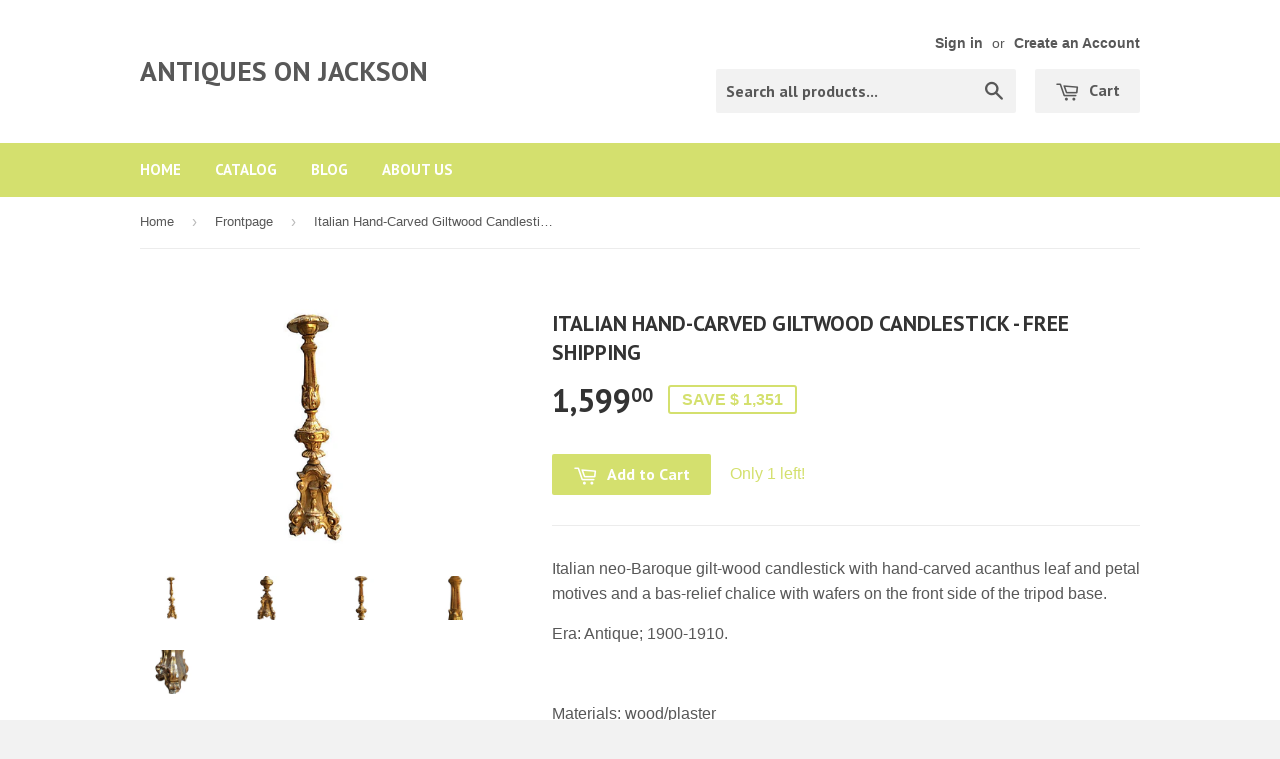

--- FILE ---
content_type: text/html; charset=utf-8
request_url: https://www.antiquesonjackson.com/collections/frontpage/products/italian-hand-carved-giltwood-candlestick-free-shipping
body_size: 17466
content:
<!doctype html>
<!--[if lt IE 7]><html class="no-js lt-ie9 lt-ie8 lt-ie7" lang="en"> <![endif]-->
<!--[if IE 7]><html class="no-js lt-ie9 lt-ie8" lang="en"> <![endif]-->
<!--[if IE 8]><html class="no-js lt-ie9" lang="en"> <![endif]-->
<!--[if IE 9 ]><html class="ie9 no-js"> <![endif]-->
<!--[if (gt IE 9)|!(IE)]><!--> <html class="no-touch no-js"> <!--<![endif]-->
<head>

  <!-- Basic page needs ================================================== -->
  <meta charset="utf-8">
  <meta http-equiv="X-UA-Compatible" content="IE=edge,chrome=1">

  

  <!-- Title and description ================================================== -->
  <title>
  Italian Hand-Carved Giltwood Candlestick - FREE SHIPPING &ndash; Antiques on Jackson 
  </title>

  
  <meta name="description" content="Italian neo-Baroque gilt-wood candlestick with hand-carved acanthus leaf and petal motives and a bas-relief chalice with wafers on the front side of the tripod base. Era: Antique; 1900-1910.   Materials: wood/plaster Size: 7&quot; W x 27.5&quot; H Condition: Very Good; some wear on gilt and minor chipping (photo). Signs of old w">
  

  <!-- Product meta ================================================== -->
  
  <meta property="og:type" content="product">
  <meta property="og:title" content="Italian Hand-Carved Giltwood Candlestick - FREE SHIPPING">
  
  <meta property="og:image" content="http://www.antiquesonjackson.com/cdn/shop/products/Italian_Hand-Carved_Giltwood_Candlestick_1_grande.jpg?v=1432581124">
  <meta property="og:image:secure_url" content="https://www.antiquesonjackson.com/cdn/shop/products/Italian_Hand-Carved_Giltwood_Candlestick_1_grande.jpg?v=1432581124">
  
  <meta property="og:image" content="http://www.antiquesonjackson.com/cdn/shop/products/Italian_Hand-Carved_Giltwood_Candlestick_2_grande.jpg?v=1432581124">
  <meta property="og:image:secure_url" content="https://www.antiquesonjackson.com/cdn/shop/products/Italian_Hand-Carved_Giltwood_Candlestick_2_grande.jpg?v=1432581124">
  
  <meta property="og:image" content="http://www.antiquesonjackson.com/cdn/shop/products/Italian_Hand-Carved_Giltwood_Candlestick_3_grande.jpg?v=1432581124">
  <meta property="og:image:secure_url" content="https://www.antiquesonjackson.com/cdn/shop/products/Italian_Hand-Carved_Giltwood_Candlestick_3_grande.jpg?v=1432581124">
  
  <meta property="og:price:amount" content="1,599.00">
  <meta property="og:price:currency" content="USD">


  <meta property="og:description" content="Italian neo-Baroque gilt-wood candlestick with hand-carved acanthus leaf and petal motives and a bas-relief chalice with wafers on the front side of the tripod base. Era: Antique; 1900-1910.   Materials: wood/plaster Size: 7&quot; W x 27.5&quot; H Condition: Very Good; some wear on gilt and minor chipping (photo). Signs of old w">

  <meta property="og:url" content="https://www.antiquesonjackson.com/products/italian-hand-carved-giltwood-candlestick-free-shipping">
  <meta property="og:site_name" content="Antiques on Jackson ">

  
  
  
  <meta name="twitter:site" content="@">


  <meta name="twitter:card" content="product">
  <meta name="twitter:title" content="Italian Hand-Carved Giltwood Candlestick - FREE SHIPPING">
  <meta name="twitter:description" content="Italian neo-Baroque gilt-wood candlestick with hand-carved acanthus leaf and petal motives and a bas-relief chalice with wafers on the front side of the tripod base.
Era: Antique; 1900-1910.
 

Materials: wood/plaster


Size: 7&quot; W x 27.5&quot; H

Condition: Very Good; some wear on gilt and minor chipping (photo). Signs of old woodworm activity (no longer active, photo). 
*Free shipping within continental USA. Discounted shipping elsewhere*
 ">
  <meta name="twitter:image" content="https://www.antiquesonjackson.com/cdn/shop/products/Italian_Hand-Carved_Giltwood_Candlestick_1_medium.jpg?v=1432581124">
  <meta name="twitter:image:width" content="240">
  <meta name="twitter:image:height" content="240">
  <meta name="twitter:label1" content="Price">
  <meta name="twitter:data1" content="$ 1,599.00 USD">
  
  <meta name="twitter:label2" content="Brand">
  <meta name="twitter:data2" content="Antiques on Jackson">
  



  <!-- Helpers ================================================== -->
  <link rel="canonical" href="https://www.antiquesonjackson.com/products/italian-hand-carved-giltwood-candlestick-free-shipping">
  <meta name="viewport" content="width=device-width,initial-scale=1">

  
  <!-- Ajaxify Cart Plugin ================================================== -->
  <link href="//www.antiquesonjackson.com/cdn/shop/t/2/assets/ajaxify.scss.css?v=101617718950719963771431554014" rel="stylesheet" type="text/css" media="all" />
  

  <!-- CSS ================================================== -->
  <link href="//www.antiquesonjackson.com/cdn/shop/t/2/assets/timber.scss.css?v=53254607549198026121674755714" rel="stylesheet" type="text/css" media="all" />
  

  
    
    
    <link href="//fonts.googleapis.com/css?family=PT+Sans:700" rel="stylesheet" type="text/css" media="all" />
  


  



  <!-- Header hook for plugins ================================================== -->
  <script>window.performance && window.performance.mark && window.performance.mark('shopify.content_for_header.start');</script><meta name="google-site-verification" content="GCk-5Hlc_l3qpCWT_9CuVGWtNWeSBldJlNo03obaBG4">
<meta id="shopify-digital-wallet" name="shopify-digital-wallet" content="/5061737/digital_wallets/dialog">
<meta name="shopify-checkout-api-token" content="f60a8bf046f940f33ae6bb15c7d36056">
<meta id="in-context-paypal-metadata" data-shop-id="5061737" data-venmo-supported="true" data-environment="production" data-locale="en_US" data-paypal-v4="true" data-currency="USD">
<link rel="alternate" type="application/json+oembed" href="https://www.antiquesonjackson.com/products/italian-hand-carved-giltwood-candlestick-free-shipping.oembed">
<script async="async" src="/checkouts/internal/preloads.js?locale=en-US"></script>
<link rel="preconnect" href="https://shop.app" crossorigin="anonymous">
<script async="async" src="https://shop.app/checkouts/internal/preloads.js?locale=en-US&shop_id=5061737" crossorigin="anonymous"></script>
<script id="apple-pay-shop-capabilities" type="application/json">{"shopId":5061737,"countryCode":"US","currencyCode":"USD","merchantCapabilities":["supports3DS"],"merchantId":"gid:\/\/shopify\/Shop\/5061737","merchantName":"Antiques on Jackson ","requiredBillingContactFields":["postalAddress","email","phone"],"requiredShippingContactFields":["postalAddress","email","phone"],"shippingType":"shipping","supportedNetworks":["visa","masterCard","amex","discover","elo","jcb"],"total":{"type":"pending","label":"Antiques on Jackson ","amount":"1.00"},"shopifyPaymentsEnabled":true,"supportsSubscriptions":true}</script>
<script id="shopify-features" type="application/json">{"accessToken":"f60a8bf046f940f33ae6bb15c7d36056","betas":["rich-media-storefront-analytics"],"domain":"www.antiquesonjackson.com","predictiveSearch":true,"shopId":5061737,"locale":"en"}</script>
<script>var Shopify = Shopify || {};
Shopify.shop = "antiques-on-jackson.myshopify.com";
Shopify.locale = "en";
Shopify.currency = {"active":"USD","rate":"1.0"};
Shopify.country = "US";
Shopify.theme = {"name":"supply","id":19246851,"schema_name":null,"schema_version":null,"theme_store_id":null,"role":"main"};
Shopify.theme.handle = "null";
Shopify.theme.style = {"id":null,"handle":null};
Shopify.cdnHost = "www.antiquesonjackson.com/cdn";
Shopify.routes = Shopify.routes || {};
Shopify.routes.root = "/";</script>
<script type="module">!function(o){(o.Shopify=o.Shopify||{}).modules=!0}(window);</script>
<script>!function(o){function n(){var o=[];function n(){o.push(Array.prototype.slice.apply(arguments))}return n.q=o,n}var t=o.Shopify=o.Shopify||{};t.loadFeatures=n(),t.autoloadFeatures=n()}(window);</script>
<script>
  window.ShopifyPay = window.ShopifyPay || {};
  window.ShopifyPay.apiHost = "shop.app\/pay";
  window.ShopifyPay.redirectState = null;
</script>
<script id="shop-js-analytics" type="application/json">{"pageType":"product"}</script>
<script defer="defer" async type="module" src="//www.antiquesonjackson.com/cdn/shopifycloud/shop-js/modules/v2/client.init-shop-cart-sync_WVOgQShq.en.esm.js"></script>
<script defer="defer" async type="module" src="//www.antiquesonjackson.com/cdn/shopifycloud/shop-js/modules/v2/chunk.common_C_13GLB1.esm.js"></script>
<script defer="defer" async type="module" src="//www.antiquesonjackson.com/cdn/shopifycloud/shop-js/modules/v2/chunk.modal_CLfMGd0m.esm.js"></script>
<script type="module">
  await import("//www.antiquesonjackson.com/cdn/shopifycloud/shop-js/modules/v2/client.init-shop-cart-sync_WVOgQShq.en.esm.js");
await import("//www.antiquesonjackson.com/cdn/shopifycloud/shop-js/modules/v2/chunk.common_C_13GLB1.esm.js");
await import("//www.antiquesonjackson.com/cdn/shopifycloud/shop-js/modules/v2/chunk.modal_CLfMGd0m.esm.js");

  window.Shopify.SignInWithShop?.initShopCartSync?.({"fedCMEnabled":true,"windoidEnabled":true});

</script>
<script>
  window.Shopify = window.Shopify || {};
  if (!window.Shopify.featureAssets) window.Shopify.featureAssets = {};
  window.Shopify.featureAssets['shop-js'] = {"shop-cart-sync":["modules/v2/client.shop-cart-sync_DuR37GeY.en.esm.js","modules/v2/chunk.common_C_13GLB1.esm.js","modules/v2/chunk.modal_CLfMGd0m.esm.js"],"init-fed-cm":["modules/v2/client.init-fed-cm_BucUoe6W.en.esm.js","modules/v2/chunk.common_C_13GLB1.esm.js","modules/v2/chunk.modal_CLfMGd0m.esm.js"],"shop-toast-manager":["modules/v2/client.shop-toast-manager_B0JfrpKj.en.esm.js","modules/v2/chunk.common_C_13GLB1.esm.js","modules/v2/chunk.modal_CLfMGd0m.esm.js"],"init-shop-cart-sync":["modules/v2/client.init-shop-cart-sync_WVOgQShq.en.esm.js","modules/v2/chunk.common_C_13GLB1.esm.js","modules/v2/chunk.modal_CLfMGd0m.esm.js"],"shop-button":["modules/v2/client.shop-button_B_U3bv27.en.esm.js","modules/v2/chunk.common_C_13GLB1.esm.js","modules/v2/chunk.modal_CLfMGd0m.esm.js"],"init-windoid":["modules/v2/client.init-windoid_DuP9q_di.en.esm.js","modules/v2/chunk.common_C_13GLB1.esm.js","modules/v2/chunk.modal_CLfMGd0m.esm.js"],"shop-cash-offers":["modules/v2/client.shop-cash-offers_BmULhtno.en.esm.js","modules/v2/chunk.common_C_13GLB1.esm.js","modules/v2/chunk.modal_CLfMGd0m.esm.js"],"pay-button":["modules/v2/client.pay-button_CrPSEbOK.en.esm.js","modules/v2/chunk.common_C_13GLB1.esm.js","modules/v2/chunk.modal_CLfMGd0m.esm.js"],"init-customer-accounts":["modules/v2/client.init-customer-accounts_jNk9cPYQ.en.esm.js","modules/v2/client.shop-login-button_DJ5ldayH.en.esm.js","modules/v2/chunk.common_C_13GLB1.esm.js","modules/v2/chunk.modal_CLfMGd0m.esm.js"],"avatar":["modules/v2/client.avatar_BTnouDA3.en.esm.js"],"checkout-modal":["modules/v2/client.checkout-modal_pBPyh9w8.en.esm.js","modules/v2/chunk.common_C_13GLB1.esm.js","modules/v2/chunk.modal_CLfMGd0m.esm.js"],"init-shop-for-new-customer-accounts":["modules/v2/client.init-shop-for-new-customer-accounts_BUoCy7a5.en.esm.js","modules/v2/client.shop-login-button_DJ5ldayH.en.esm.js","modules/v2/chunk.common_C_13GLB1.esm.js","modules/v2/chunk.modal_CLfMGd0m.esm.js"],"init-customer-accounts-sign-up":["modules/v2/client.init-customer-accounts-sign-up_CnczCz9H.en.esm.js","modules/v2/client.shop-login-button_DJ5ldayH.en.esm.js","modules/v2/chunk.common_C_13GLB1.esm.js","modules/v2/chunk.modal_CLfMGd0m.esm.js"],"init-shop-email-lookup-coordinator":["modules/v2/client.init-shop-email-lookup-coordinator_CzjY5t9o.en.esm.js","modules/v2/chunk.common_C_13GLB1.esm.js","modules/v2/chunk.modal_CLfMGd0m.esm.js"],"shop-follow-button":["modules/v2/client.shop-follow-button_CsYC63q7.en.esm.js","modules/v2/chunk.common_C_13GLB1.esm.js","modules/v2/chunk.modal_CLfMGd0m.esm.js"],"shop-login-button":["modules/v2/client.shop-login-button_DJ5ldayH.en.esm.js","modules/v2/chunk.common_C_13GLB1.esm.js","modules/v2/chunk.modal_CLfMGd0m.esm.js"],"shop-login":["modules/v2/client.shop-login_B9ccPdmx.en.esm.js","modules/v2/chunk.common_C_13GLB1.esm.js","modules/v2/chunk.modal_CLfMGd0m.esm.js"],"lead-capture":["modules/v2/client.lead-capture_D0K_KgYb.en.esm.js","modules/v2/chunk.common_C_13GLB1.esm.js","modules/v2/chunk.modal_CLfMGd0m.esm.js"],"payment-terms":["modules/v2/client.payment-terms_BWmiNN46.en.esm.js","modules/v2/chunk.common_C_13GLB1.esm.js","modules/v2/chunk.modal_CLfMGd0m.esm.js"]};
</script>
<script>(function() {
  var isLoaded = false;
  function asyncLoad() {
    if (isLoaded) return;
    isLoaded = true;
    var urls = ["https:\/\/s3.amazonaws.com\/verge-shopify\/verge-json-ld.js?shop=antiques-on-jackson.myshopify.com"];
    for (var i = 0; i < urls.length; i++) {
      var s = document.createElement('script');
      s.type = 'text/javascript';
      s.async = true;
      s.src = urls[i];
      var x = document.getElementsByTagName('script')[0];
      x.parentNode.insertBefore(s, x);
    }
  };
  if(window.attachEvent) {
    window.attachEvent('onload', asyncLoad);
  } else {
    window.addEventListener('load', asyncLoad, false);
  }
})();</script>
<script id="__st">var __st={"a":5061737,"offset":-18000,"reqid":"2b8d6136-f37c-4a42-8b51-cbb1aaab8116-1769623828","pageurl":"www.antiquesonjackson.com\/collections\/frontpage\/products\/italian-hand-carved-giltwood-candlestick-free-shipping","u":"20043c47ae4c","p":"product","rtyp":"product","rid":634458307};</script>
<script>window.ShopifyPaypalV4VisibilityTracking = true;</script>
<script id="captcha-bootstrap">!function(){'use strict';const t='contact',e='account',n='new_comment',o=[[t,t],['blogs',n],['comments',n],[t,'customer']],c=[[e,'customer_login'],[e,'guest_login'],[e,'recover_customer_password'],[e,'create_customer']],r=t=>t.map((([t,e])=>`form[action*='/${t}']:not([data-nocaptcha='true']) input[name='form_type'][value='${e}']`)).join(','),a=t=>()=>t?[...document.querySelectorAll(t)].map((t=>t.form)):[];function s(){const t=[...o],e=r(t);return a(e)}const i='password',u='form_key',d=['recaptcha-v3-token','g-recaptcha-response','h-captcha-response',i],f=()=>{try{return window.sessionStorage}catch{return}},m='__shopify_v',_=t=>t.elements[u];function p(t,e,n=!1){try{const o=window.sessionStorage,c=JSON.parse(o.getItem(e)),{data:r}=function(t){const{data:e,action:n}=t;return t[m]||n?{data:e,action:n}:{data:t,action:n}}(c);for(const[e,n]of Object.entries(r))t.elements[e]&&(t.elements[e].value=n);n&&o.removeItem(e)}catch(o){console.error('form repopulation failed',{error:o})}}const l='form_type',E='cptcha';function T(t){t.dataset[E]=!0}const w=window,h=w.document,L='Shopify',v='ce_forms',y='captcha';let A=!1;((t,e)=>{const n=(g='f06e6c50-85a8-45c8-87d0-21a2b65856fe',I='https://cdn.shopify.com/shopifycloud/storefront-forms-hcaptcha/ce_storefront_forms_captcha_hcaptcha.v1.5.2.iife.js',D={infoText:'Protected by hCaptcha',privacyText:'Privacy',termsText:'Terms'},(t,e,n)=>{const o=w[L][v],c=o.bindForm;if(c)return c(t,g,e,D).then(n);var r;o.q.push([[t,g,e,D],n]),r=I,A||(h.body.append(Object.assign(h.createElement('script'),{id:'captcha-provider',async:!0,src:r})),A=!0)});var g,I,D;w[L]=w[L]||{},w[L][v]=w[L][v]||{},w[L][v].q=[],w[L][y]=w[L][y]||{},w[L][y].protect=function(t,e){n(t,void 0,e),T(t)},Object.freeze(w[L][y]),function(t,e,n,w,h,L){const[v,y,A,g]=function(t,e,n){const i=e?o:[],u=t?c:[],d=[...i,...u],f=r(d),m=r(i),_=r(d.filter((([t,e])=>n.includes(e))));return[a(f),a(m),a(_),s()]}(w,h,L),I=t=>{const e=t.target;return e instanceof HTMLFormElement?e:e&&e.form},D=t=>v().includes(t);t.addEventListener('submit',(t=>{const e=I(t);if(!e)return;const n=D(e)&&!e.dataset.hcaptchaBound&&!e.dataset.recaptchaBound,o=_(e),c=g().includes(e)&&(!o||!o.value);(n||c)&&t.preventDefault(),c&&!n&&(function(t){try{if(!f())return;!function(t){const e=f();if(!e)return;const n=_(t);if(!n)return;const o=n.value;o&&e.removeItem(o)}(t);const e=Array.from(Array(32),(()=>Math.random().toString(36)[2])).join('');!function(t,e){_(t)||t.append(Object.assign(document.createElement('input'),{type:'hidden',name:u})),t.elements[u].value=e}(t,e),function(t,e){const n=f();if(!n)return;const o=[...t.querySelectorAll(`input[type='${i}']`)].map((({name:t})=>t)),c=[...d,...o],r={};for(const[a,s]of new FormData(t).entries())c.includes(a)||(r[a]=s);n.setItem(e,JSON.stringify({[m]:1,action:t.action,data:r}))}(t,e)}catch(e){console.error('failed to persist form',e)}}(e),e.submit())}));const S=(t,e)=>{t&&!t.dataset[E]&&(n(t,e.some((e=>e===t))),T(t))};for(const o of['focusin','change'])t.addEventListener(o,(t=>{const e=I(t);D(e)&&S(e,y())}));const B=e.get('form_key'),M=e.get(l),P=B&&M;t.addEventListener('DOMContentLoaded',(()=>{const t=y();if(P)for(const e of t)e.elements[l].value===M&&p(e,B);[...new Set([...A(),...v().filter((t=>'true'===t.dataset.shopifyCaptcha))])].forEach((e=>S(e,t)))}))}(h,new URLSearchParams(w.location.search),n,t,e,['guest_login'])})(!0,!0)}();</script>
<script integrity="sha256-4kQ18oKyAcykRKYeNunJcIwy7WH5gtpwJnB7kiuLZ1E=" data-source-attribution="shopify.loadfeatures" defer="defer" src="//www.antiquesonjackson.com/cdn/shopifycloud/storefront/assets/storefront/load_feature-a0a9edcb.js" crossorigin="anonymous"></script>
<script crossorigin="anonymous" defer="defer" src="//www.antiquesonjackson.com/cdn/shopifycloud/storefront/assets/shopify_pay/storefront-65b4c6d7.js?v=20250812"></script>
<script data-source-attribution="shopify.dynamic_checkout.dynamic.init">var Shopify=Shopify||{};Shopify.PaymentButton=Shopify.PaymentButton||{isStorefrontPortableWallets:!0,init:function(){window.Shopify.PaymentButton.init=function(){};var t=document.createElement("script");t.src="https://www.antiquesonjackson.com/cdn/shopifycloud/portable-wallets/latest/portable-wallets.en.js",t.type="module",document.head.appendChild(t)}};
</script>
<script data-source-attribution="shopify.dynamic_checkout.buyer_consent">
  function portableWalletsHideBuyerConsent(e){var t=document.getElementById("shopify-buyer-consent"),n=document.getElementById("shopify-subscription-policy-button");t&&n&&(t.classList.add("hidden"),t.setAttribute("aria-hidden","true"),n.removeEventListener("click",e))}function portableWalletsShowBuyerConsent(e){var t=document.getElementById("shopify-buyer-consent"),n=document.getElementById("shopify-subscription-policy-button");t&&n&&(t.classList.remove("hidden"),t.removeAttribute("aria-hidden"),n.addEventListener("click",e))}window.Shopify?.PaymentButton&&(window.Shopify.PaymentButton.hideBuyerConsent=portableWalletsHideBuyerConsent,window.Shopify.PaymentButton.showBuyerConsent=portableWalletsShowBuyerConsent);
</script>
<script data-source-attribution="shopify.dynamic_checkout.cart.bootstrap">document.addEventListener("DOMContentLoaded",(function(){function t(){return document.querySelector("shopify-accelerated-checkout-cart, shopify-accelerated-checkout")}if(t())Shopify.PaymentButton.init();else{new MutationObserver((function(e,n){t()&&(Shopify.PaymentButton.init(),n.disconnect())})).observe(document.body,{childList:!0,subtree:!0})}}));
</script>
<link id="shopify-accelerated-checkout-styles" rel="stylesheet" media="screen" href="https://www.antiquesonjackson.com/cdn/shopifycloud/portable-wallets/latest/accelerated-checkout-backwards-compat.css" crossorigin="anonymous">
<style id="shopify-accelerated-checkout-cart">
        #shopify-buyer-consent {
  margin-top: 1em;
  display: inline-block;
  width: 100%;
}

#shopify-buyer-consent.hidden {
  display: none;
}

#shopify-subscription-policy-button {
  background: none;
  border: none;
  padding: 0;
  text-decoration: underline;
  font-size: inherit;
  cursor: pointer;
}

#shopify-subscription-policy-button::before {
  box-shadow: none;
}

      </style>

<script>window.performance && window.performance.mark && window.performance.mark('shopify.content_for_header.end');</script>

  

<!--[if lt IE 9]>
<script src="//cdnjs.cloudflare.com/ajax/libs/html5shiv/3.7.2/html5shiv.min.js" type="text/javascript"></script>
<script src="//www.antiquesonjackson.com/cdn/shop/t/2/assets/respond.min.js?v=52248677837542619231431552918" type="text/javascript"></script>
<link href="//www.antiquesonjackson.com/cdn/shop/t/2/assets/respond-proxy.html" id="respond-proxy" rel="respond-proxy" />
<link href="//www.antiquesonjackson.com/search?q=1c83e34d1428576fb7a31052a3262a2e" id="respond-redirect" rel="respond-redirect" />
<script src="//www.antiquesonjackson.com/search?q=1c83e34d1428576fb7a31052a3262a2e" type="text/javascript"></script>
<![endif]-->


  
  

  <script src="//ajax.googleapis.com/ajax/libs/jquery/1.11.0/jquery.min.js" type="text/javascript"></script>
  <script src="//www.antiquesonjackson.com/cdn/shop/t/2/assets/modernizr.min.js?v=26620055551102246001431552918" type="text/javascript"></script>

<link href="https://monorail-edge.shopifysvc.com" rel="dns-prefetch">
<script>(function(){if ("sendBeacon" in navigator && "performance" in window) {try {var session_token_from_headers = performance.getEntriesByType('navigation')[0].serverTiming.find(x => x.name == '_s').description;} catch {var session_token_from_headers = undefined;}var session_cookie_matches = document.cookie.match(/_shopify_s=([^;]*)/);var session_token_from_cookie = session_cookie_matches && session_cookie_matches.length === 2 ? session_cookie_matches[1] : "";var session_token = session_token_from_headers || session_token_from_cookie || "";function handle_abandonment_event(e) {var entries = performance.getEntries().filter(function(entry) {return /monorail-edge.shopifysvc.com/.test(entry.name);});if (!window.abandonment_tracked && entries.length === 0) {window.abandonment_tracked = true;var currentMs = Date.now();var navigation_start = performance.timing.navigationStart;var payload = {shop_id: 5061737,url: window.location.href,navigation_start,duration: currentMs - navigation_start,session_token,page_type: "product"};window.navigator.sendBeacon("https://monorail-edge.shopifysvc.com/v1/produce", JSON.stringify({schema_id: "online_store_buyer_site_abandonment/1.1",payload: payload,metadata: {event_created_at_ms: currentMs,event_sent_at_ms: currentMs}}));}}window.addEventListener('pagehide', handle_abandonment_event);}}());</script>
<script id="web-pixels-manager-setup">(function e(e,d,r,n,o){if(void 0===o&&(o={}),!Boolean(null===(a=null===(i=window.Shopify)||void 0===i?void 0:i.analytics)||void 0===a?void 0:a.replayQueue)){var i,a;window.Shopify=window.Shopify||{};var t=window.Shopify;t.analytics=t.analytics||{};var s=t.analytics;s.replayQueue=[],s.publish=function(e,d,r){return s.replayQueue.push([e,d,r]),!0};try{self.performance.mark("wpm:start")}catch(e){}var l=function(){var e={modern:/Edge?\/(1{2}[4-9]|1[2-9]\d|[2-9]\d{2}|\d{4,})\.\d+(\.\d+|)|Firefox\/(1{2}[4-9]|1[2-9]\d|[2-9]\d{2}|\d{4,})\.\d+(\.\d+|)|Chrom(ium|e)\/(9{2}|\d{3,})\.\d+(\.\d+|)|(Maci|X1{2}).+ Version\/(15\.\d+|(1[6-9]|[2-9]\d|\d{3,})\.\d+)([,.]\d+|)( \(\w+\)|)( Mobile\/\w+|) Safari\/|Chrome.+OPR\/(9{2}|\d{3,})\.\d+\.\d+|(CPU[ +]OS|iPhone[ +]OS|CPU[ +]iPhone|CPU IPhone OS|CPU iPad OS)[ +]+(15[._]\d+|(1[6-9]|[2-9]\d|\d{3,})[._]\d+)([._]\d+|)|Android:?[ /-](13[3-9]|1[4-9]\d|[2-9]\d{2}|\d{4,})(\.\d+|)(\.\d+|)|Android.+Firefox\/(13[5-9]|1[4-9]\d|[2-9]\d{2}|\d{4,})\.\d+(\.\d+|)|Android.+Chrom(ium|e)\/(13[3-9]|1[4-9]\d|[2-9]\d{2}|\d{4,})\.\d+(\.\d+|)|SamsungBrowser\/([2-9]\d|\d{3,})\.\d+/,legacy:/Edge?\/(1[6-9]|[2-9]\d|\d{3,})\.\d+(\.\d+|)|Firefox\/(5[4-9]|[6-9]\d|\d{3,})\.\d+(\.\d+|)|Chrom(ium|e)\/(5[1-9]|[6-9]\d|\d{3,})\.\d+(\.\d+|)([\d.]+$|.*Safari\/(?![\d.]+ Edge\/[\d.]+$))|(Maci|X1{2}).+ Version\/(10\.\d+|(1[1-9]|[2-9]\d|\d{3,})\.\d+)([,.]\d+|)( \(\w+\)|)( Mobile\/\w+|) Safari\/|Chrome.+OPR\/(3[89]|[4-9]\d|\d{3,})\.\d+\.\d+|(CPU[ +]OS|iPhone[ +]OS|CPU[ +]iPhone|CPU IPhone OS|CPU iPad OS)[ +]+(10[._]\d+|(1[1-9]|[2-9]\d|\d{3,})[._]\d+)([._]\d+|)|Android:?[ /-](13[3-9]|1[4-9]\d|[2-9]\d{2}|\d{4,})(\.\d+|)(\.\d+|)|Mobile Safari.+OPR\/([89]\d|\d{3,})\.\d+\.\d+|Android.+Firefox\/(13[5-9]|1[4-9]\d|[2-9]\d{2}|\d{4,})\.\d+(\.\d+|)|Android.+Chrom(ium|e)\/(13[3-9]|1[4-9]\d|[2-9]\d{2}|\d{4,})\.\d+(\.\d+|)|Android.+(UC? ?Browser|UCWEB|U3)[ /]?(15\.([5-9]|\d{2,})|(1[6-9]|[2-9]\d|\d{3,})\.\d+)\.\d+|SamsungBrowser\/(5\.\d+|([6-9]|\d{2,})\.\d+)|Android.+MQ{2}Browser\/(14(\.(9|\d{2,})|)|(1[5-9]|[2-9]\d|\d{3,})(\.\d+|))(\.\d+|)|K[Aa][Ii]OS\/(3\.\d+|([4-9]|\d{2,})\.\d+)(\.\d+|)/},d=e.modern,r=e.legacy,n=navigator.userAgent;return n.match(d)?"modern":n.match(r)?"legacy":"unknown"}(),u="modern"===l?"modern":"legacy",c=(null!=n?n:{modern:"",legacy:""})[u],f=function(e){return[e.baseUrl,"/wpm","/b",e.hashVersion,"modern"===e.buildTarget?"m":"l",".js"].join("")}({baseUrl:d,hashVersion:r,buildTarget:u}),m=function(e){var d=e.version,r=e.bundleTarget,n=e.surface,o=e.pageUrl,i=e.monorailEndpoint;return{emit:function(e){var a=e.status,t=e.errorMsg,s=(new Date).getTime(),l=JSON.stringify({metadata:{event_sent_at_ms:s},events:[{schema_id:"web_pixels_manager_load/3.1",payload:{version:d,bundle_target:r,page_url:o,status:a,surface:n,error_msg:t},metadata:{event_created_at_ms:s}}]});if(!i)return console&&console.warn&&console.warn("[Web Pixels Manager] No Monorail endpoint provided, skipping logging."),!1;try{return self.navigator.sendBeacon.bind(self.navigator)(i,l)}catch(e){}var u=new XMLHttpRequest;try{return u.open("POST",i,!0),u.setRequestHeader("Content-Type","text/plain"),u.send(l),!0}catch(e){return console&&console.warn&&console.warn("[Web Pixels Manager] Got an unhandled error while logging to Monorail."),!1}}}}({version:r,bundleTarget:l,surface:e.surface,pageUrl:self.location.href,monorailEndpoint:e.monorailEndpoint});try{o.browserTarget=l,function(e){var d=e.src,r=e.async,n=void 0===r||r,o=e.onload,i=e.onerror,a=e.sri,t=e.scriptDataAttributes,s=void 0===t?{}:t,l=document.createElement("script"),u=document.querySelector("head"),c=document.querySelector("body");if(l.async=n,l.src=d,a&&(l.integrity=a,l.crossOrigin="anonymous"),s)for(var f in s)if(Object.prototype.hasOwnProperty.call(s,f))try{l.dataset[f]=s[f]}catch(e){}if(o&&l.addEventListener("load",o),i&&l.addEventListener("error",i),u)u.appendChild(l);else{if(!c)throw new Error("Did not find a head or body element to append the script");c.appendChild(l)}}({src:f,async:!0,onload:function(){if(!function(){var e,d;return Boolean(null===(d=null===(e=window.Shopify)||void 0===e?void 0:e.analytics)||void 0===d?void 0:d.initialized)}()){var d=window.webPixelsManager.init(e)||void 0;if(d){var r=window.Shopify.analytics;r.replayQueue.forEach((function(e){var r=e[0],n=e[1],o=e[2];d.publishCustomEvent(r,n,o)})),r.replayQueue=[],r.publish=d.publishCustomEvent,r.visitor=d.visitor,r.initialized=!0}}},onerror:function(){return m.emit({status:"failed",errorMsg:"".concat(f," has failed to load")})},sri:function(e){var d=/^sha384-[A-Za-z0-9+/=]+$/;return"string"==typeof e&&d.test(e)}(c)?c:"",scriptDataAttributes:o}),m.emit({status:"loading"})}catch(e){m.emit({status:"failed",errorMsg:(null==e?void 0:e.message)||"Unknown error"})}}})({shopId: 5061737,storefrontBaseUrl: "https://www.antiquesonjackson.com",extensionsBaseUrl: "https://extensions.shopifycdn.com/cdn/shopifycloud/web-pixels-manager",monorailEndpoint: "https://monorail-edge.shopifysvc.com/unstable/produce_batch",surface: "storefront-renderer",enabledBetaFlags: ["2dca8a86"],webPixelsConfigList: [{"id":"443482193","configuration":"{\"config\":\"{\\\"pixel_id\\\":\\\"GT-5R6X2LR\\\",\\\"target_country\\\":\\\"US\\\",\\\"gtag_events\\\":[{\\\"type\\\":\\\"purchase\\\",\\\"action_label\\\":\\\"MC-G1XLC5V595\\\"},{\\\"type\\\":\\\"page_view\\\",\\\"action_label\\\":\\\"MC-G1XLC5V595\\\"},{\\\"type\\\":\\\"view_item\\\",\\\"action_label\\\":\\\"MC-G1XLC5V595\\\"}],\\\"enable_monitoring_mode\\\":false}\"}","eventPayloadVersion":"v1","runtimeContext":"OPEN","scriptVersion":"b2a88bafab3e21179ed38636efcd8a93","type":"APP","apiClientId":1780363,"privacyPurposes":[],"dataSharingAdjustments":{"protectedCustomerApprovalScopes":["read_customer_address","read_customer_email","read_customer_name","read_customer_personal_data","read_customer_phone"]}},{"id":"86507601","eventPayloadVersion":"v1","runtimeContext":"LAX","scriptVersion":"1","type":"CUSTOM","privacyPurposes":["ANALYTICS"],"name":"Google Analytics tag (migrated)"},{"id":"shopify-app-pixel","configuration":"{}","eventPayloadVersion":"v1","runtimeContext":"STRICT","scriptVersion":"0450","apiClientId":"shopify-pixel","type":"APP","privacyPurposes":["ANALYTICS","MARKETING"]},{"id":"shopify-custom-pixel","eventPayloadVersion":"v1","runtimeContext":"LAX","scriptVersion":"0450","apiClientId":"shopify-pixel","type":"CUSTOM","privacyPurposes":["ANALYTICS","MARKETING"]}],isMerchantRequest: false,initData: {"shop":{"name":"Antiques on Jackson ","paymentSettings":{"currencyCode":"USD"},"myshopifyDomain":"antiques-on-jackson.myshopify.com","countryCode":"US","storefrontUrl":"https:\/\/www.antiquesonjackson.com"},"customer":null,"cart":null,"checkout":null,"productVariants":[{"price":{"amount":1599.0,"currencyCode":"USD"},"product":{"title":"Italian Hand-Carved Giltwood Candlestick - FREE SHIPPING","vendor":"Antiques on Jackson","id":"634458307","untranslatedTitle":"Italian Hand-Carved Giltwood Candlestick - FREE SHIPPING","url":"\/products\/italian-hand-carved-giltwood-candlestick-free-shipping","type":"Candlesticks"},"id":"1771935171","image":{"src":"\/\/www.antiquesonjackson.com\/cdn\/shop\/products\/Italian_Hand-Carved_Giltwood_Candlestick_1.jpg?v=1432581124"},"sku":"","title":"Default Title","untranslatedTitle":"Default Title"}],"purchasingCompany":null},},"https://www.antiquesonjackson.com/cdn","fcfee988w5aeb613cpc8e4bc33m6693e112",{"modern":"","legacy":""},{"shopId":"5061737","storefrontBaseUrl":"https:\/\/www.antiquesonjackson.com","extensionBaseUrl":"https:\/\/extensions.shopifycdn.com\/cdn\/shopifycloud\/web-pixels-manager","surface":"storefront-renderer","enabledBetaFlags":"[\"2dca8a86\"]","isMerchantRequest":"false","hashVersion":"fcfee988w5aeb613cpc8e4bc33m6693e112","publish":"custom","events":"[[\"page_viewed\",{}],[\"product_viewed\",{\"productVariant\":{\"price\":{\"amount\":1599.0,\"currencyCode\":\"USD\"},\"product\":{\"title\":\"Italian Hand-Carved Giltwood Candlestick - FREE SHIPPING\",\"vendor\":\"Antiques on Jackson\",\"id\":\"634458307\",\"untranslatedTitle\":\"Italian Hand-Carved Giltwood Candlestick - FREE SHIPPING\",\"url\":\"\/products\/italian-hand-carved-giltwood-candlestick-free-shipping\",\"type\":\"Candlesticks\"},\"id\":\"1771935171\",\"image\":{\"src\":\"\/\/www.antiquesonjackson.com\/cdn\/shop\/products\/Italian_Hand-Carved_Giltwood_Candlestick_1.jpg?v=1432581124\"},\"sku\":\"\",\"title\":\"Default Title\",\"untranslatedTitle\":\"Default Title\"}}]]"});</script><script>
  window.ShopifyAnalytics = window.ShopifyAnalytics || {};
  window.ShopifyAnalytics.meta = window.ShopifyAnalytics.meta || {};
  window.ShopifyAnalytics.meta.currency = 'USD';
  var meta = {"product":{"id":634458307,"gid":"gid:\/\/shopify\/Product\/634458307","vendor":"Antiques on Jackson","type":"Candlesticks","handle":"italian-hand-carved-giltwood-candlestick-free-shipping","variants":[{"id":1771935171,"price":159900,"name":"Italian Hand-Carved Giltwood Candlestick - FREE SHIPPING","public_title":null,"sku":""}],"remote":false},"page":{"pageType":"product","resourceType":"product","resourceId":634458307,"requestId":"2b8d6136-f37c-4a42-8b51-cbb1aaab8116-1769623828"}};
  for (var attr in meta) {
    window.ShopifyAnalytics.meta[attr] = meta[attr];
  }
</script>
<script class="analytics">
  (function () {
    var customDocumentWrite = function(content) {
      var jquery = null;

      if (window.jQuery) {
        jquery = window.jQuery;
      } else if (window.Checkout && window.Checkout.$) {
        jquery = window.Checkout.$;
      }

      if (jquery) {
        jquery('body').append(content);
      }
    };

    var hasLoggedConversion = function(token) {
      if (token) {
        return document.cookie.indexOf('loggedConversion=' + token) !== -1;
      }
      return false;
    }

    var setCookieIfConversion = function(token) {
      if (token) {
        var twoMonthsFromNow = new Date(Date.now());
        twoMonthsFromNow.setMonth(twoMonthsFromNow.getMonth() + 2);

        document.cookie = 'loggedConversion=' + token + '; expires=' + twoMonthsFromNow;
      }
    }

    var trekkie = window.ShopifyAnalytics.lib = window.trekkie = window.trekkie || [];
    if (trekkie.integrations) {
      return;
    }
    trekkie.methods = [
      'identify',
      'page',
      'ready',
      'track',
      'trackForm',
      'trackLink'
    ];
    trekkie.factory = function(method) {
      return function() {
        var args = Array.prototype.slice.call(arguments);
        args.unshift(method);
        trekkie.push(args);
        return trekkie;
      };
    };
    for (var i = 0; i < trekkie.methods.length; i++) {
      var key = trekkie.methods[i];
      trekkie[key] = trekkie.factory(key);
    }
    trekkie.load = function(config) {
      trekkie.config = config || {};
      trekkie.config.initialDocumentCookie = document.cookie;
      var first = document.getElementsByTagName('script')[0];
      var script = document.createElement('script');
      script.type = 'text/javascript';
      script.onerror = function(e) {
        var scriptFallback = document.createElement('script');
        scriptFallback.type = 'text/javascript';
        scriptFallback.onerror = function(error) {
                var Monorail = {
      produce: function produce(monorailDomain, schemaId, payload) {
        var currentMs = new Date().getTime();
        var event = {
          schema_id: schemaId,
          payload: payload,
          metadata: {
            event_created_at_ms: currentMs,
            event_sent_at_ms: currentMs
          }
        };
        return Monorail.sendRequest("https://" + monorailDomain + "/v1/produce", JSON.stringify(event));
      },
      sendRequest: function sendRequest(endpointUrl, payload) {
        // Try the sendBeacon API
        if (window && window.navigator && typeof window.navigator.sendBeacon === 'function' && typeof window.Blob === 'function' && !Monorail.isIos12()) {
          var blobData = new window.Blob([payload], {
            type: 'text/plain'
          });

          if (window.navigator.sendBeacon(endpointUrl, blobData)) {
            return true;
          } // sendBeacon was not successful

        } // XHR beacon

        var xhr = new XMLHttpRequest();

        try {
          xhr.open('POST', endpointUrl);
          xhr.setRequestHeader('Content-Type', 'text/plain');
          xhr.send(payload);
        } catch (e) {
          console.log(e);
        }

        return false;
      },
      isIos12: function isIos12() {
        return window.navigator.userAgent.lastIndexOf('iPhone; CPU iPhone OS 12_') !== -1 || window.navigator.userAgent.lastIndexOf('iPad; CPU OS 12_') !== -1;
      }
    };
    Monorail.produce('monorail-edge.shopifysvc.com',
      'trekkie_storefront_load_errors/1.1',
      {shop_id: 5061737,
      theme_id: 19246851,
      app_name: "storefront",
      context_url: window.location.href,
      source_url: "//www.antiquesonjackson.com/cdn/s/trekkie.storefront.a804e9514e4efded663580eddd6991fcc12b5451.min.js"});

        };
        scriptFallback.async = true;
        scriptFallback.src = '//www.antiquesonjackson.com/cdn/s/trekkie.storefront.a804e9514e4efded663580eddd6991fcc12b5451.min.js';
        first.parentNode.insertBefore(scriptFallback, first);
      };
      script.async = true;
      script.src = '//www.antiquesonjackson.com/cdn/s/trekkie.storefront.a804e9514e4efded663580eddd6991fcc12b5451.min.js';
      first.parentNode.insertBefore(script, first);
    };
    trekkie.load(
      {"Trekkie":{"appName":"storefront","development":false,"defaultAttributes":{"shopId":5061737,"isMerchantRequest":null,"themeId":19246851,"themeCityHash":"17614207026505665495","contentLanguage":"en","currency":"USD","eventMetadataId":"9dffb125-3090-4910-9b98-00efe61ca1ef"},"isServerSideCookieWritingEnabled":true,"monorailRegion":"shop_domain","enabledBetaFlags":["65f19447","b5387b81"]},"Session Attribution":{},"S2S":{"facebookCapiEnabled":false,"source":"trekkie-storefront-renderer","apiClientId":580111}}
    );

    var loaded = false;
    trekkie.ready(function() {
      if (loaded) return;
      loaded = true;

      window.ShopifyAnalytics.lib = window.trekkie;

      var originalDocumentWrite = document.write;
      document.write = customDocumentWrite;
      try { window.ShopifyAnalytics.merchantGoogleAnalytics.call(this); } catch(error) {};
      document.write = originalDocumentWrite;

      window.ShopifyAnalytics.lib.page(null,{"pageType":"product","resourceType":"product","resourceId":634458307,"requestId":"2b8d6136-f37c-4a42-8b51-cbb1aaab8116-1769623828","shopifyEmitted":true});

      var match = window.location.pathname.match(/checkouts\/(.+)\/(thank_you|post_purchase)/)
      var token = match? match[1]: undefined;
      if (!hasLoggedConversion(token)) {
        setCookieIfConversion(token);
        window.ShopifyAnalytics.lib.track("Viewed Product",{"currency":"USD","variantId":1771935171,"productId":634458307,"productGid":"gid:\/\/shopify\/Product\/634458307","name":"Italian Hand-Carved Giltwood Candlestick - FREE SHIPPING","price":"1599.00","sku":"","brand":"Antiques on Jackson","variant":null,"category":"Candlesticks","nonInteraction":true,"remote":false},undefined,undefined,{"shopifyEmitted":true});
      window.ShopifyAnalytics.lib.track("monorail:\/\/trekkie_storefront_viewed_product\/1.1",{"currency":"USD","variantId":1771935171,"productId":634458307,"productGid":"gid:\/\/shopify\/Product\/634458307","name":"Italian Hand-Carved Giltwood Candlestick - FREE SHIPPING","price":"1599.00","sku":"","brand":"Antiques on Jackson","variant":null,"category":"Candlesticks","nonInteraction":true,"remote":false,"referer":"https:\/\/www.antiquesonjackson.com\/collections\/frontpage\/products\/italian-hand-carved-giltwood-candlestick-free-shipping"});
      }
    });


        var eventsListenerScript = document.createElement('script');
        eventsListenerScript.async = true;
        eventsListenerScript.src = "//www.antiquesonjackson.com/cdn/shopifycloud/storefront/assets/shop_events_listener-3da45d37.js";
        document.getElementsByTagName('head')[0].appendChild(eventsListenerScript);

})();</script>
  <script>
  if (!window.ga || (window.ga && typeof window.ga !== 'function')) {
    window.ga = function ga() {
      (window.ga.q = window.ga.q || []).push(arguments);
      if (window.Shopify && window.Shopify.analytics && typeof window.Shopify.analytics.publish === 'function') {
        window.Shopify.analytics.publish("ga_stub_called", {}, {sendTo: "google_osp_migration"});
      }
      console.error("Shopify's Google Analytics stub called with:", Array.from(arguments), "\nSee https://help.shopify.com/manual/promoting-marketing/pixels/pixel-migration#google for more information.");
    };
    if (window.Shopify && window.Shopify.analytics && typeof window.Shopify.analytics.publish === 'function') {
      window.Shopify.analytics.publish("ga_stub_initialized", {}, {sendTo: "google_osp_migration"});
    }
  }
</script>
<script
  defer
  src="https://www.antiquesonjackson.com/cdn/shopifycloud/perf-kit/shopify-perf-kit-3.1.0.min.js"
  data-application="storefront-renderer"
  data-shop-id="5061737"
  data-render-region="gcp-us-east1"
  data-page-type="product"
  data-theme-instance-id="19246851"
  data-theme-name=""
  data-theme-version=""
  data-monorail-region="shop_domain"
  data-resource-timing-sampling-rate="10"
  data-shs="true"
  data-shs-beacon="true"
  data-shs-export-with-fetch="true"
  data-shs-logs-sample-rate="1"
  data-shs-beacon-endpoint="https://www.antiquesonjackson.com/api/collect"
></script>
</head>

<body id="italian-hand-carved-giltwood-candlestick-free-shipping" class="template-product" >

  <header class="site-header" role="banner">
    <div class="wrapper">

      <div class="grid--full">
        <div class="grid-item large--one-half">
          
            <div class="h1 header-logo" itemscope itemtype="http://schema.org/Organization">
          
            
              <a href="/" itemprop="url">Antiques on Jackson </a>
            
          
            </div>
          
        </div>

        <div class="grid-item large--one-half text-center large--text-right">
          
            <div class="site-header--text-links medium-down--hide">
              

              
                <span class="site-header--meta-links medium-down--hide">
                  
                    <a href="/account/login" id="customer_login_link">Sign in</a>
                    
                    <span class="site-header--spacer">or</span>
                    <a href="/account/register" id="customer_register_link">Create an Account</a>
                    
                  
                </span>
              
            </div>

            <br class="medium-down--hide">
          

          <form action="/search" method="get" class="search-bar" role="search">
  <input type="hidden" name="type" value="product">

  <input type="search" name="q" value="" placeholder="Search all products..." aria-label="Search all products...">
  <button type="submit" class="search-bar--submit icon-fallback-text">
    <span class="icon icon-search" aria-hidden="true"></span>
    <span class="fallback-text">Search</span>
  </button>
</form>


          <a href="/cart" class="header-cart-btn cart-toggle">
            <span class="icon icon-cart"></span>
            Cart <span class="cart-count cart-badge--desktop hidden-count">0</span>
          </a>
        </div>
      </div>

    </div>
  </header>

  <nav class="nav-bar" role="navigation">
    <div class="wrapper">
      <form action="/search" method="get" class="search-bar" role="search">
  <input type="hidden" name="type" value="product">

  <input type="search" name="q" value="" placeholder="Search all products..." aria-label="Search all products...">
  <button type="submit" class="search-bar--submit icon-fallback-text">
    <span class="icon icon-search" aria-hidden="true"></span>
    <span class="fallback-text">Search</span>
  </button>
</form>

      <ul class="site-nav" id="accessibleNav">
  
  
    
    
      <li >
        <a href="/">Home</a>
      </li>
    
  
    
    
      <li >
        <a href="/collections/all">Catalog</a>
      </li>
    
  
    
    
      <li >
        <a href="/blogs/news">Blog</a>
      </li>
    
  
    
    
      <li >
        <a href="/pages/about-us">About Us</a>
      </li>
    
  

  
    
      <li class="customer-navlink large--hide"><a href="/account/login" id="customer_login_link">Sign in</a></li>
      
      <li class="customer-navlink large--hide"><a href="/account/register" id="customer_register_link">Create an Account</a></li>
      
    
  
</ul>

    </div>
  </nav>

  <div id="mobileNavBar">
    <div class="display-table-cell">
      <a class="menu-toggle mobileNavBar-link">Menu</a>
    </div>
    <div class="display-table-cell">
      <a href="/cart" class="cart-toggle mobileNavBar-link">
        <span class="icon icon-cart"></span>
        Cart <span class="cart-count hidden-count">0</span>
      </a>
    </div>
  </div>

  <main class="wrapper main-content" role="main">

    



<nav class="breadcrumb" role="navigation" aria-label="breadcrumbs">
  <a href="/" title="Back to the frontpage">Home</a>

  

    
      <span class="divider" aria-hidden="true">&rsaquo;</span>
      
        
        <a href="/collections/frontpage" title="">Frontpage</a>
      
    
    <span class="divider" aria-hidden="true">&rsaquo;</span>
    <span class="breadcrumb--truncate">Italian Hand-Carved Giltwood Candlestick - FREE SHIPPING</span>

  
</nav>



<div class="grid" itemscope itemtype="http://schema.org/Product">
  <meta itemprop="url" content="https://www.antiquesonjackson.com/products/italian-hand-carved-giltwood-candlestick-free-shipping">
  <meta itemprop="image" content="//www.antiquesonjackson.com/cdn/shop/products/Italian_Hand-Carved_Giltwood_Candlestick_1_grande.jpg?v=1432581124">

  <div class="grid-item large--two-fifths">
    <div class="grid">
      <div class="grid-item large--eleven-twelfths text-center">
        <div class="product-photo-container" id="productPhoto">
          
          <img id="productPhotoImg" src="//www.antiquesonjackson.com/cdn/shop/products/Italian_Hand-Carved_Giltwood_Candlestick_1_large.jpg?v=1432581124" alt="Italian Hand-Carved Giltwood Candlestick - FREE SHIPPING" >
        </div>
        
          <ul class="product-photo-thumbs grid-uniform" id="productThumbs">

            
              <li class="grid-item medium-down--one-quarter large--one-quarter">
                <a href="//www.antiquesonjackson.com/cdn/shop/products/Italian_Hand-Carved_Giltwood_Candlestick_1_large.jpg?v=1432581124" class="product-photo-thumb">
                  <img src="//www.antiquesonjackson.com/cdn/shop/products/Italian_Hand-Carved_Giltwood_Candlestick_1_compact.jpg?v=1432581124" alt="Italian Hand-Carved Giltwood Candlestick - FREE SHIPPING">
                </a>
              </li>
            
              <li class="grid-item medium-down--one-quarter large--one-quarter">
                <a href="//www.antiquesonjackson.com/cdn/shop/products/Italian_Hand-Carved_Giltwood_Candlestick_2_large.jpg?v=1432581124" class="product-photo-thumb">
                  <img src="//www.antiquesonjackson.com/cdn/shop/products/Italian_Hand-Carved_Giltwood_Candlestick_2_compact.jpg?v=1432581124" alt="Italian Hand-Carved Giltwood Candlestick - FREE SHIPPING">
                </a>
              </li>
            
              <li class="grid-item medium-down--one-quarter large--one-quarter">
                <a href="//www.antiquesonjackson.com/cdn/shop/products/Italian_Hand-Carved_Giltwood_Candlestick_3_large.jpg?v=1432581124" class="product-photo-thumb">
                  <img src="//www.antiquesonjackson.com/cdn/shop/products/Italian_Hand-Carved_Giltwood_Candlestick_3_compact.jpg?v=1432581124" alt="Italian Hand-Carved Giltwood Candlestick - FREE SHIPPING">
                </a>
              </li>
            
              <li class="grid-item medium-down--one-quarter large--one-quarter">
                <a href="//www.antiquesonjackson.com/cdn/shop/products/Italian_Hand-Carved_Giltwood_Candlestick_4_large.jpg?v=1432581124" class="product-photo-thumb">
                  <img src="//www.antiquesonjackson.com/cdn/shop/products/Italian_Hand-Carved_Giltwood_Candlestick_4_compact.jpg?v=1432581124" alt="Italian Hand-Carved Giltwood Candlestick - FREE SHIPPING">
                </a>
              </li>
            
              <li class="grid-item medium-down--one-quarter large--one-quarter">
                <a href="//www.antiquesonjackson.com/cdn/shop/products/Italian_Hand-Carved_Giltwood_Candlestick_5_large.jpg?v=1432581124" class="product-photo-thumb">
                  <img src="//www.antiquesonjackson.com/cdn/shop/products/Italian_Hand-Carved_Giltwood_Candlestick_5_compact.jpg?v=1432581124" alt="Italian Hand-Carved Giltwood Candlestick - FREE SHIPPING">
                </a>
              </li>
            

          </ul>
        

      </div>
    </div>

  </div>

  <div class="grid-item large--three-fifths">

    <h2 itemprop="name">Italian Hand-Carved Giltwood Candlestick - FREE SHIPPING</h2>

    <div itemprop="offers" itemscope itemtype="http://schema.org/Offer">

      

      <meta itemprop="priceCurrency" content="USD">
      <meta itemprop="price" content="$ 1,599.00">

      

      <ul class="inline-list product-meta">
        <li>
          <span id="productPrice" class="h1">
            







<small> 1,599<sup>00</sup></small>
          </span>
        </li>
        
        <li>
          <span id="comparePrice" class="sale-tag large">
            
            
            






Save $ 1,351<sup>00</sup>



          </span>
        </li>
        
        
      </ul>

      <hr id="variantBreak" class="hr--clear hr--small">

      <link itemprop="availability" href="http://schema.org/InStock">

      <form action="/cart/add" method="post" enctype="multipart/form-data" id="addToCartForm">
        <select name="id" id="productSelect" class="product-variants">
          
            

              <option  selected="selected"  value="1771935171">Default Title - $ 1,599.00 USD</option>

            
          
        </select>

        

        <button type="submit" name="add" id="addToCart" class="btn">
          <span class="icon icon-cart"></span>
          <span id="addToCartText">Add to Cart</span>
        </button>
        
          <span id="variantQuantity" class="variant-quantity"></span>
        
      </form>

      <hr>

    </div>

    <div class="product-description rte" itemprop="description">
      <p>Italian neo-Baroque gilt-wood candlestick with hand-carved acanthus leaf and petal motives and a bas-relief chalice with wafers on the front side of the tripod base.</p>
<p class="okl_product_era"><span class="okl_label">Era:</span> Antique; 1900-1910.</p>
<p class="okl_product_condition"> </p>
<li>
<span class="okl_label">Materials: </span>wood/plaster<span class="okl_label"></span>
</li>
<li>
<span class="okl_label">Size: </span>7" W x 27.5" H<span class="okl_label"></span>
</li>
<p>Condition: Very Good; some wear on gilt and minor chipping (photo). Signs of old woodworm activity (no longer active, photo). </p>
<p>*Free shipping within continental USA. Discounted shipping elsewhere*</p>
<p> </p>
    </div>

    
      



<div class="social-sharing is-default" data-permalink="https://www.antiquesonjackson.com/products/italian-hand-carved-giltwood-candlestick-free-shipping">

  
    <a target="_blank" href="//www.facebook.com/sharer.php?u=https://www.antiquesonjackson.com/products/italian-hand-carved-giltwood-candlestick-free-shipping" class="share-facebook">
      <span class="icon icon-facebook"></span>
      <span class="share-title">Share</span>
      
        <span class="share-count">0</span>
      
    </a>
  

  
    <a target="_blank" href="//twitter.com/share?url=https://www.antiquesonjackson.com/products/italian-hand-carved-giltwood-candlestick-free-shipping&amp;text=Italian%20Hand-Carved%20Giltwood%20Candlestick%20-%20FREE%20SHIPPING" class="share-twitter">
      <span class="icon icon-twitter"></span>
      <span class="share-title">Tweet</span>
      
        <span class="share-count">0</span>
      
    </a>
  

  

    
      <a target="_blank" href="//pinterest.com/pin/create/button/?url=https://www.antiquesonjackson.com/products/italian-hand-carved-giltwood-candlestick-free-shipping&amp;media=http://www.antiquesonjackson.com/cdn/shop/products/Italian_Hand-Carved_Giltwood_Candlestick_1_1024x1024.jpg?v=1432581124&amp;description=Italian%20Hand-Carved%20Giltwood%20Candlestick%20-%20FREE%20SHIPPING" class="share-pinterest">
        <span class="icon icon-pinterest"></span>
        <span class="share-title">Pin it</span>
        
          <span class="share-count">0</span>
        
      </a>
    

    
      <a target="_blank" href="http://www.thefancy.com/fancyit?ItemURL=https://www.antiquesonjackson.com/products/italian-hand-carved-giltwood-candlestick-free-shipping&amp;Title=Italian%20Hand-Carved%20Giltwood%20Candlestick%20-%20FREE%20SHIPPING&amp;Category=Other&amp;ImageURL=//www.antiquesonjackson.com/cdn/shop/products/Italian_Hand-Carved_Giltwood_Candlestick_1_1024x1024.jpg?v=1432581124" class="share-fancy">
        <span class="icon icon-fancy"></span>
        <span class="share-title">Fancy</span>
      </a>
    

  

  
    <a target="_blank" href="//plus.google.com/share?url=https://www.antiquesonjackson.com/products/italian-hand-carved-giltwood-candlestick-free-shipping" class="share-google">
      <!-- Cannot get Google+ share count with JS yet -->
      <span class="icon icon-google"></span>
      
        <span class="share-count">+1</span>
      
    </a>
  

</div>

    

  </div>
</div>


  
  





  <hr>
  <span class="h1">We Also Recommend</span>
  <div class="grid-uniform">
    
    
    
      
        
          












<div class="grid-item large--one-fifth medium--one-third small--one-half on-sale">

  <a href="/collections/lighting/products/18th-century-italian-altar-candlestick" class="product-grid-item">
    <div class="product-grid-image">
      <div class="product-grid-image--centered">
        
        <img src="//www.antiquesonjackson.com/cdn/shop/products/18C_Italian_candlestick_NW_large.png?v=1401726356" alt="18th Century Italian Hand-carved Altar Candlestick - FREE SHIPPING">
      </div>
    </div>

    <p>18th Century Italian Hand-carved Altar Candlestick - FREE SHIPPING</p>

    <div class="product-item--price">
      <span class="h1 medium--left">
        







<small> 1,495<sup>00</sup></small>
      </span>

      
        <span class="sale-tag medium--right">
          
          
          






Save $ 1,005<sup>00</sup>



        </span>
      
    </div>

    
  </a>

</div>

        
      
    
      
        
          












<div class="grid-item large--one-fifth medium--one-third small--one-half">

  <a href="/collections/lighting/products/18th-c-italian-gilt-fragment-table-lamp-free-shipping" class="product-grid-item">
    <div class="product-grid-image">
      <div class="product-grid-image--centered">
        
        <img src="//www.antiquesonjackson.com/cdn/shop/products/18th-C._Italian_Gilt_Fragment_Table_Lamp1_large.jpg?v=1548252079" alt="18th-C Italian Gilt Fragment Table Lamp - FREE SHIPPING">
      </div>
    </div>

    <p>18th-C Italian Gilt Fragment Table Lamp - FREE SHIPPING</p>

    <div class="product-item--price">
      <span class="h1 medium--left">
        







<small> 545<sup>00</sup></small>
      </span>

      
    </div>

    
  </a>

</div>

        
      
    
      
        
          












<div class="grid-item large--one-fifth medium--one-third small--one-half">

  <a href="/collections/lighting/products/1930s-italian-parcel-gilt-candleholders-free-shipping" class="product-grid-item">
    <div class="product-grid-image">
      <div class="product-grid-image--centered">
        
        <img src="//www.antiquesonjackson.com/cdn/shopifycloud/storefront/assets/no-image-2048-a2addb12_large.gif" alt="">
      </div>
    </div>

    <p>1930s Italian Parcel-gilt Candleholders - FREE SHIPPING</p>

    <div class="product-item--price">
      <span class="h1 medium--left">
        







<small> 1,155<sup>00</sup></small>
      </span>

      
    </div>

    
  </a>

</div>

        
      
    
      
        
          












<div class="grid-item large--one-fifth medium--one-third small--one-half">

  <a href="/collections/lighting/products/1940s-italian-carved-and-parcel-gilt-sconces-pair" class="product-grid-item">
    <div class="product-grid-image">
      <div class="product-grid-image--centered">
        
        <img src="//www.antiquesonjackson.com/cdn/shop/products/image_a52d9707-8a09-4b1e-8ecc-86db5dce3aa4_large.jpg?v=1589532222" alt="1940s Italian Carved and Parcel-gilt Sconces, Pair">
      </div>
    </div>

    <p>1940s Italian Carved and Parcel-gilt Sconces, Pair</p>

    <div class="product-item--price">
      <span class="h1 medium--left">
        







<small> 1,950<sup>00</sup></small>
      </span>

      
    </div>

    
  </a>

</div>

        
      
    
      
        
          












<div class="grid-item large--one-fifth medium--one-third small--one-half on-sale">

  <a href="/collections/lighting/products/1940s-italian-florentine-painted-and-parcel-gilt-table-lamp" class="product-grid-item">
    <div class="product-grid-image">
      <div class="product-grid-image--centered">
        
        <img src="//www.antiquesonjackson.com/cdn/shop/products/image_8ba75838-f8b9-4523-b354-56f15e5c8d8e_large.jpg?v=1521459956" alt="1940s Italian Florentine Painted and Parcel-gilt Table Lamp - FREE SHIPPING">
      </div>
    </div>

    <p>1940s Italian Florentine Painted and Parcel-gilt Table Lamp - FREE SHIPPING</p>

    <div class="product-item--price">
      <span class="h1 medium--left">
        







<small> 385<sup>00</sup></small>
      </span>

      
        <span class="sale-tag medium--right">
          
          
          






Save $ 110<sup>00</sup>



        </span>
      
    </div>

    
  </a>

</div>

        
      
    
      
        
      
    
  </div>






<script src="//www.antiquesonjackson.com/cdn/shopifycloud/storefront/assets/themes_support/option_selection-b017cd28.js" type="text/javascript"></script>
<script>

  // Pre-loading product images, to avoid a lag when a thumbnail is clicked, or
  // when a variant is selected that has a variant image.
  Shopify.Image.preload(["\/\/www.antiquesonjackson.com\/cdn\/shop\/products\/Italian_Hand-Carved_Giltwood_Candlestick_1.jpg?v=1432581124","\/\/www.antiquesonjackson.com\/cdn\/shop\/products\/Italian_Hand-Carved_Giltwood_Candlestick_2.jpg?v=1432581124","\/\/www.antiquesonjackson.com\/cdn\/shop\/products\/Italian_Hand-Carved_Giltwood_Candlestick_3.jpg?v=1432581124","\/\/www.antiquesonjackson.com\/cdn\/shop\/products\/Italian_Hand-Carved_Giltwood_Candlestick_4.jpg?v=1432581124","\/\/www.antiquesonjackson.com\/cdn\/shop\/products\/Italian_Hand-Carved_Giltwood_Candlestick_5.jpg?v=1432581124"], 'large');

  var selectCallback = function(variant, selector) {

    var $addToCart = $('#addToCart'),
        $productPrice = $('#productPrice'),
        $comparePrice = $('#comparePrice'),
        $variantQuantity = $('#variantQuantity'),
        $quantityElements = $('.quantity-selector, label + .js-qty'),
        $addToCartText = $('#addToCartText'),
        $featuredImage = $('#productPhotoImg');

    if (variant) {
      // Update variant image, if one is set
      // Call timber.switchImage function in shop.js
      if (variant.featured_image) {
        var newImg = variant.featured_image,
            el = $featuredImage[0];
        $(function() {
          Shopify.Image.switchImage(newImg, el, timber.switchImage);
        });
      }

      // Select a valid variant if available
      if (variant.available) {
        // We have a valid product variant, so enable the submit button
        $addToCart.removeClass('disabled').prop('disabled', false);
        $addToCartText.html("Add to Cart");

        // Show how many items are left, if below 10
        
        if (variant.inventory_management) {
          if (variant.inventory_quantity < 10 && variant.inventory_quantity > 0) {
            $variantQuantity.html("Only 1 left!".replace('1', variant.inventory_quantity)).addClass('is-visible');
          } else {
            $variantQuantity.removeClass('is-visible');
          }
        }
        


        $quantityElements.show();
      } else {
        // Variant is sold out, disable the submit button
        $addToCart.addClass('disabled').prop('disabled', true);
        $addToCartText.html("Sold Out");
        $variantQuantity.removeClass('is-visible');
        $quantityElements.hide();
      }

      // Regardless of stock, update the product price
      var customPriceFormat = timber.formatMoney( Shopify.formatMoney(variant.price, "$ {{amount}}") );
      $productPrice.html(customPriceFormat);

      // Also update and show the product's compare price if necessary
      if ( variant.compare_at_price > variant.price ) {
        var priceSaving = timber.formatSaleTag( Shopify.formatMoney(variant.compare_at_price - variant.price, "$ {{amount}}") );
        
        $comparePrice.html("Save [$]".replace('[$]', priceSaving)).show();
      } else {
        $comparePrice.hide();
      }

    } else {
      // The variant doesn't exist, disable submit button.
      // This may be an error or notice that a specific variant is not available.
      $addToCart.addClass('disabled').prop('disabled', true);
      $addToCartText.html("Unavailable");
      $variantQuantity.removeClass('is-visible');
      $quantityElements.hide();
    }
  };

  jQuery(function($) {
    new Shopify.OptionSelectors('productSelect', {
      product: {"id":634458307,"title":"Italian Hand-Carved Giltwood Candlestick - FREE SHIPPING","handle":"italian-hand-carved-giltwood-candlestick-free-shipping","description":"\u003cp\u003eItalian neo-Baroque gilt-wood candlestick with hand-carved acanthus leaf and petal motives and a bas-relief chalice with wafers on the front side of the tripod base.\u003c\/p\u003e\n\u003cp class=\"okl_product_era\"\u003e\u003cspan class=\"okl_label\"\u003eEra:\u003c\/span\u003e Antique; 1900-1910.\u003c\/p\u003e\n\u003cp class=\"okl_product_condition\"\u003e \u003c\/p\u003e\n\u003cli\u003e\n\u003cspan class=\"okl_label\"\u003eMaterials: \u003c\/span\u003ewood\/plaster\u003cspan class=\"okl_label\"\u003e\u003c\/span\u003e\n\u003c\/li\u003e\n\u003cli\u003e\n\u003cspan class=\"okl_label\"\u003eSize: \u003c\/span\u003e7\" W x 27.5\" H\u003cspan class=\"okl_label\"\u003e\u003c\/span\u003e\n\u003c\/li\u003e\n\u003cp\u003eCondition: Very Good; some wear on gilt and minor chipping (photo). Signs of old woodworm activity (no longer active, photo). \u003c\/p\u003e\n\u003cp\u003e*Free shipping within continental USA. Discounted shipping elsewhere*\u003c\/p\u003e\n\u003cp\u003e \u003c\/p\u003e","published_at":"2015-05-25T14:08:00-04:00","created_at":"2015-05-25T14:15:39-04:00","vendor":"Antiques on Jackson","type":"Candlesticks","tags":["altar","candlestick","church","gilt","Italian"],"price":159900,"price_min":159900,"price_max":159900,"available":true,"price_varies":false,"compare_at_price":295000,"compare_at_price_min":295000,"compare_at_price_max":295000,"compare_at_price_varies":false,"variants":[{"id":1771935171,"title":"Default Title","option1":"Default Title","option2":null,"option3":null,"sku":"","requires_shipping":true,"taxable":false,"featured_image":null,"available":true,"name":"Italian Hand-Carved Giltwood Candlestick - FREE SHIPPING","public_title":null,"options":["Default Title"],"price":159900,"weight":5443,"compare_at_price":295000,"inventory_quantity":1,"inventory_management":"shopify","inventory_policy":"deny","barcode":"","requires_selling_plan":false,"selling_plan_allocations":[]}],"images":["\/\/www.antiquesonjackson.com\/cdn\/shop\/products\/Italian_Hand-Carved_Giltwood_Candlestick_1.jpg?v=1432581124","\/\/www.antiquesonjackson.com\/cdn\/shop\/products\/Italian_Hand-Carved_Giltwood_Candlestick_2.jpg?v=1432581124","\/\/www.antiquesonjackson.com\/cdn\/shop\/products\/Italian_Hand-Carved_Giltwood_Candlestick_3.jpg?v=1432581124","\/\/www.antiquesonjackson.com\/cdn\/shop\/products\/Italian_Hand-Carved_Giltwood_Candlestick_4.jpg?v=1432581124","\/\/www.antiquesonjackson.com\/cdn\/shop\/products\/Italian_Hand-Carved_Giltwood_Candlestick_5.jpg?v=1432581124"],"featured_image":"\/\/www.antiquesonjackson.com\/cdn\/shop\/products\/Italian_Hand-Carved_Giltwood_Candlestick_1.jpg?v=1432581124","options":["Title"],"media":[{"alt":null,"id":23049306193,"position":1,"preview_image":{"aspect_ratio":1.469,"height":422,"width":620,"src":"\/\/www.antiquesonjackson.com\/cdn\/shop\/products\/Italian_Hand-Carved_Giltwood_Candlestick_1.jpg?v=1432581124"},"aspect_ratio":1.469,"height":422,"media_type":"image","src":"\/\/www.antiquesonjackson.com\/cdn\/shop\/products\/Italian_Hand-Carved_Giltwood_Candlestick_1.jpg?v=1432581124","width":620},{"alt":null,"id":23049338961,"position":2,"preview_image":{"aspect_ratio":1.469,"height":422,"width":620,"src":"\/\/www.antiquesonjackson.com\/cdn\/shop\/products\/Italian_Hand-Carved_Giltwood_Candlestick_2.jpg?v=1432581124"},"aspect_ratio":1.469,"height":422,"media_type":"image","src":"\/\/www.antiquesonjackson.com\/cdn\/shop\/products\/Italian_Hand-Carved_Giltwood_Candlestick_2.jpg?v=1432581124","width":620},{"alt":null,"id":23049371729,"position":3,"preview_image":{"aspect_ratio":1.469,"height":422,"width":620,"src":"\/\/www.antiquesonjackson.com\/cdn\/shop\/products\/Italian_Hand-Carved_Giltwood_Candlestick_3.jpg?v=1432581124"},"aspect_ratio":1.469,"height":422,"media_type":"image","src":"\/\/www.antiquesonjackson.com\/cdn\/shop\/products\/Italian_Hand-Carved_Giltwood_Candlestick_3.jpg?v=1432581124","width":620},{"alt":null,"id":23049404497,"position":4,"preview_image":{"aspect_ratio":1.469,"height":422,"width":620,"src":"\/\/www.antiquesonjackson.com\/cdn\/shop\/products\/Italian_Hand-Carved_Giltwood_Candlestick_4.jpg?v=1432581124"},"aspect_ratio":1.469,"height":422,"media_type":"image","src":"\/\/www.antiquesonjackson.com\/cdn\/shop\/products\/Italian_Hand-Carved_Giltwood_Candlestick_4.jpg?v=1432581124","width":620},{"alt":null,"id":23049437265,"position":5,"preview_image":{"aspect_ratio":1.469,"height":422,"width":620,"src":"\/\/www.antiquesonjackson.com\/cdn\/shop\/products\/Italian_Hand-Carved_Giltwood_Candlestick_5.jpg?v=1432581124"},"aspect_ratio":1.469,"height":422,"media_type":"image","src":"\/\/www.antiquesonjackson.com\/cdn\/shop\/products\/Italian_Hand-Carved_Giltwood_Candlestick_5.jpg?v=1432581124","width":620}],"requires_selling_plan":false,"selling_plan_groups":[],"content":"\u003cp\u003eItalian neo-Baroque gilt-wood candlestick with hand-carved acanthus leaf and petal motives and a bas-relief chalice with wafers on the front side of the tripod base.\u003c\/p\u003e\n\u003cp class=\"okl_product_era\"\u003e\u003cspan class=\"okl_label\"\u003eEra:\u003c\/span\u003e Antique; 1900-1910.\u003c\/p\u003e\n\u003cp class=\"okl_product_condition\"\u003e \u003c\/p\u003e\n\u003cli\u003e\n\u003cspan class=\"okl_label\"\u003eMaterials: \u003c\/span\u003ewood\/plaster\u003cspan class=\"okl_label\"\u003e\u003c\/span\u003e\n\u003c\/li\u003e\n\u003cli\u003e\n\u003cspan class=\"okl_label\"\u003eSize: \u003c\/span\u003e7\" W x 27.5\" H\u003cspan class=\"okl_label\"\u003e\u003c\/span\u003e\n\u003c\/li\u003e\n\u003cp\u003eCondition: Very Good; some wear on gilt and minor chipping (photo). Signs of old woodworm activity (no longer active, photo). \u003c\/p\u003e\n\u003cp\u003e*Free shipping within continental USA. Discounted shipping elsewhere*\u003c\/p\u003e\n\u003cp\u003e \u003c\/p\u003e"},
      onVariantSelected: selectCallback,
      enableHistoryState: true
    });

    // Add label if only one product option and it isn't 'Title'. Could be 'Size'.
    

    // Hide selectors if we only have 1 variant and its title contains 'Default'.
    
      $('.selector-wrapper').hide();
    
  });
</script>




  </main>

  

  <footer class="site-footer small--text-center" role="contentinfo">

    <div class="wrapper">

      <div class="grid">

        
          <div class="grid-item medium--one-half large--three-twelfths">
            <h3>Quick Links</h3>
            <ul>
              
                <li><a href="/search">Search</a></li>
              
                <li><a href="/pages/about-us">About Us</a></li>
              
                <li><a href="/policies/terms-of-service">Terms of Service</a></li>
              
                <li><a href="/policies/refund-policy">Refund policy</a></li>
              
            </ul>
          </div>
        

        
        <div class="grid-item medium--one-half large--five-twelfths">
          <h3>Get In Touch</h3>
          
            <p>
              
                1028 Jackson Avenue - New Orleans, LA 70130        
1-504-524-8201
antiquesjackson at gmail com
              
            </p>
          
          
            <ul class="inline-list social-icons">
              
              
                <li>
                  <a class="icon-fallback-text" href="https://www.facebook.com/AntiquesOnJackson" title="Antiques on Jackson  on Facebook">
                    <span class="icon icon-facebook" aria-hidden="true"></span>
                    <span class="fallback-text">Facebook</span>
                  </a>
                </li>
              
              
              
              
              
              
              
              
            </ul>
          
        </div>
        

        
        <div class="grid-item large--one-third">
          <h3>Newsletter</h3>
          
<form action="" method="post" id="mc-embedded-subscribe-form" name="mc-embedded-subscribe-form" target="_blank" class="input-group">
  <input type="email" value="" placeholder="Email Address" name="EMAIL" id="mail" class="input-group-field" aria-label="Email Address" autocorrect="off" autocapitalize="off">
  <span class="input-group-btn">
    <input type="submit" class="btn-secondary btn--small" value="Sign Up" name="subscribe" id="subscribe">
  </span>
</form>
        </div>
        
      </div>

      <hr class="hr--small">

      <div class="grid">
        <div class="grid-item large--two-fifths">
          
            <ul class="legal-links inline-list">
              
            </ul>
          
          <ul class="legal-links inline-list">
            <li>
              &copy; 2026 Antiques on Jackson 
            </li>
            <li>
              <a target="_blank" rel="nofollow" href="https://www.shopify.com/tour/shopping-cart?utm_campaign=poweredby&amp;utm_medium=shopify&amp;utm_source=onlinestore">Shopping Cart by Shopify</a>
            </li>
          </ul>
        </div>

        
          <div class="grid-item large--three-fifths large--text-right">
            <ul class="inline-list payment-icons">
              
                <li>
                  <span class="icon-fallback-text">
                    <span class="icon icon-american_express" aria-hidden="true"></span>
                    <span class="fallback-text">american express</span>
                  </span>
                </li>
              
                <li>
                  <span class="icon-fallback-text">
                    <span class="icon icon-apple_pay" aria-hidden="true"></span>
                    <span class="fallback-text">apple pay</span>
                  </span>
                </li>
              
                <li>
                  <span class="icon-fallback-text">
                    <span class="icon icon-diners_club" aria-hidden="true"></span>
                    <span class="fallback-text">diners club</span>
                  </span>
                </li>
              
                <li>
                  <span class="icon-fallback-text">
                    <span class="icon icon-discover" aria-hidden="true"></span>
                    <span class="fallback-text">discover</span>
                  </span>
                </li>
              
                <li>
                  <span class="icon-fallback-text">
                    <span class="icon icon-master" aria-hidden="true"></span>
                    <span class="fallback-text">master</span>
                  </span>
                </li>
              
                <li>
                  <span class="icon-fallback-text">
                    <span class="icon icon-paypal" aria-hidden="true"></span>
                    <span class="fallback-text">paypal</span>
                  </span>
                </li>
              
                <li>
                  <span class="icon-fallback-text">
                    <span class="icon icon-shopify_pay" aria-hidden="true"></span>
                    <span class="fallback-text">shopify pay</span>
                  </span>
                </li>
              
                <li>
                  <span class="icon-fallback-text">
                    <span class="icon icon-venmo" aria-hidden="true"></span>
                    <span class="fallback-text">venmo</span>
                  </span>
                </li>
              
                <li>
                  <span class="icon-fallback-text">
                    <span class="icon icon-visa" aria-hidden="true"></span>
                    <span class="fallback-text">visa</span>
                  </span>
                </li>
              
            </ul>
          </div>
        

      </div>

    </div>

  </footer>


  <script src="//www.antiquesonjackson.com/cdn/shop/t/2/assets/jquery.flexslider.min.js?v=33237652356059489871431552917" type="text/javascript"></script>


  <script src="//www.antiquesonjackson.com/cdn/shop/t/2/assets/shop.js?v=143976495669133833001431975373" type="text/javascript"></script>
  <script>
  var moneyFormat = '$ {{amount}}';
  </script>


  <script src="//www.antiquesonjackson.com/cdn/shop/t/2/assets/handlebars.min.js?v=79044469952368397291431552917" type="text/javascript"></script>
  
  <script id="cartTemplate" type="text/template">
  
    <form action="/cart" method="post" novalidate>
      <div class="ajaxifyCart--products">
        {{#items}}
        <div class="ajaxifyCart--product">
          <div class="ajaxifyCart--row" data-id="{{id}}">
            <div class="grid">
              <div class="grid-item large--two-thirds">
                <div class="grid">
                  <div class="grid-item one-quarter">
                    <a href="{{url}}" class="ajaxCart--product-image"><img src="{{img}}" alt=""></a>
                  </div>
                  <div class="grid-item three-quarters">
                    <a href="{{url}}" class="h4">{{name}}</a>
                    <p>{{variation}}</p>
                  </div>
                </div>
              </div>
              <div class="grid-item large--one-third">
                <div class="grid">
                  <div class="grid-item one-third">
                    <div class="ajaxifyCart--qty">
                      <input type="text" name="updates[]" class="ajaxifyCart--num" value="{{itemQty}}" min="0" data-id="{{id}}" aria-label="quantity" pattern="[0-9]*">
                      <span class="ajaxifyCart--qty-adjuster ajaxifyCart--add" data-id="{{id}}" data-qty="{{itemAdd}}">+</span>
                      <span class="ajaxifyCart--qty-adjuster ajaxifyCart--minus" data-id="{{id}}" data-qty="{{itemMinus}}">-</span>
                    </div>
                  </div>
                  <div class="grid-item one-third text-center">
                    <p>{{price}}</p>
                  </div>
                  <div class="grid-item one-third text-right">
                    <p>
                      <small><a href="/cart/change?id={{id}}&amp;quantity=0" class="ajaxifyCart--remove" data-id="{{id}}">Remove</a></small>
                    </p>
                  </div>
                </div>
              </div>
            </div>
          </div>
        </div>
        {{/items}}
      </div>
      <div class="ajaxifyCart--row text-right medium-down--text-center">
        <span class="h3">Subtotal {{totalPrice}}</span>
        <input type="submit" class="{{btnClass}}" name="checkout" value="Checkout">
      </div>
    </form>
  
  </script>
  <script id="drawerTemplate" type="text/template">
  
    <div id="ajaxifyDrawer" class="ajaxify-drawer">
      <div id="ajaxifyCart" class="ajaxifyCart--content {{wrapperClass}}"></div>
    </div>
    <div class="ajaxifyDrawer-caret"><span></span></div>
  
  </script>
  <script id="modalTemplate" type="text/template">
  
    <div id="ajaxifyModal" class="ajaxify-modal">
      <div id="ajaxifyCart" class="ajaxifyCart--content"></div>
    </div>
  
  </script>
  <script id="ajaxifyQty" type="text/template">
  
    <div class="ajaxifyCart--qty">
      <input type="text" class="ajaxifyCart--num" value="{{itemQty}}" min="0" data-id="{{id}}" aria-label="quantity" pattern="[0-9]*">
      <span class="ajaxifyCart--qty-adjuster ajaxifyCart--add" data-id="{{id}}" data-qty="{{itemAdd}}">+</span>
      <span class="ajaxifyCart--qty-adjuster ajaxifyCart--minus" data-id="{{id}}" data-qty="{{itemMinus}}">-</span>
    </div>
  
  </script>
  <script id="jsQty" type="text/template">
  
    <div class="js-qty">
      <input type="text" class="js--num" value="{{itemQty}}" min="1" data-id="{{id}}" aria-label="quantity" pattern="[0-9]*" name="{{inputName}}" id="{{inputId}}">
      <span class="js--qty-adjuster js--add" data-id="{{id}}" data-qty="{{itemAdd}}">+</span>
      <span class="js--qty-adjuster js--minus" data-id="{{id}}" data-qty="{{itemMinus}}">-</span>
    </div>
  
  </script>

  <script src="//www.antiquesonjackson.com/cdn/shop/t/2/assets/ajaxify.js?v=16064937002906696821431552919" type="text/javascript"></script>
  <script>
  jQuery(function($) {
    ajaxifyShopify.init({
      method: 'modal',
      wrapperClass: 'wrapper',
      formSelector: '#addToCartForm',
      addToCartSelector: '#addToCart',
      cartCountSelector: '.cart-count',
      toggleCartButton: '.cart-toggle',
      useCartTemplate: true,
      btnClass: 'btn',
      moneyFormat: "$ {{amount}}",
      disableAjaxCart: false,
      enableQtySelectors: true
    });
  });
  </script>


</body>
</html>
